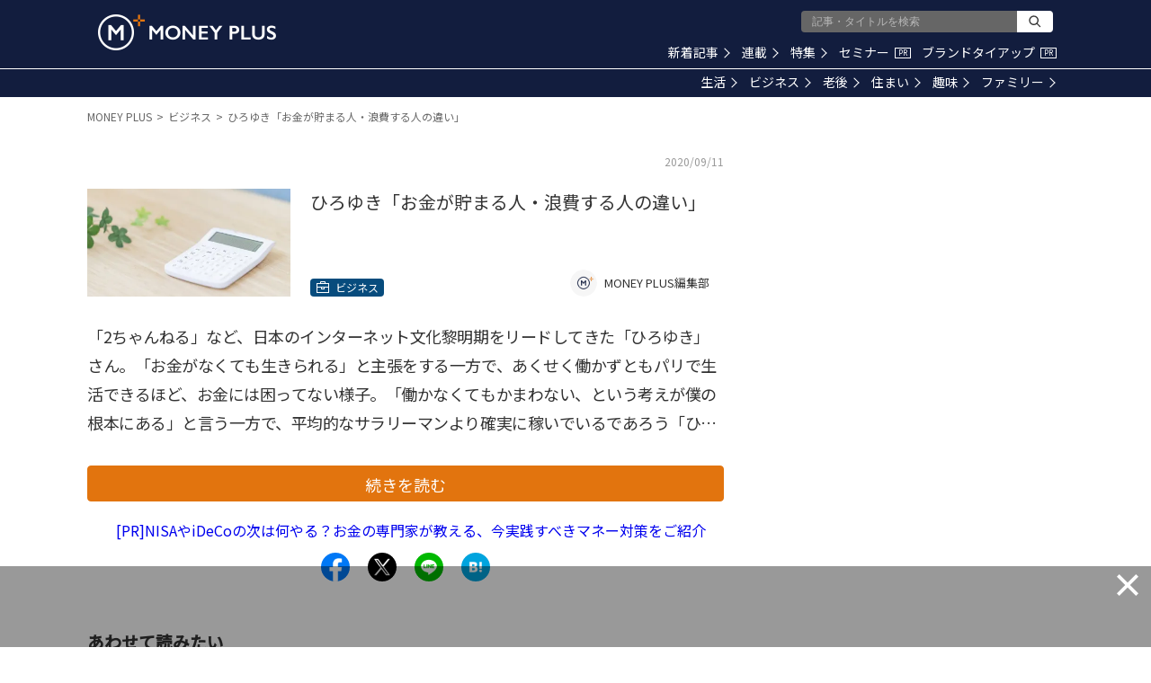

--- FILE ---
content_type: text/html; charset=utf-8
request_url: https://www.google.com/recaptcha/api2/aframe
body_size: 183
content:
<!DOCTYPE HTML><html><head><meta http-equiv="content-type" content="text/html; charset=UTF-8"></head><body><script nonce="vBAScEUmw9i2PbBfgWXGDQ">/** Anti-fraud and anti-abuse applications only. See google.com/recaptcha */ try{var clients={'sodar':'https://pagead2.googlesyndication.com/pagead/sodar?'};window.addEventListener("message",function(a){try{if(a.source===window.parent){var b=JSON.parse(a.data);var c=clients[b['id']];if(c){var d=document.createElement('img');d.src=c+b['params']+'&rc='+(localStorage.getItem("rc::a")?sessionStorage.getItem("rc::b"):"");window.document.body.appendChild(d);sessionStorage.setItem("rc::e",parseInt(sessionStorage.getItem("rc::e")||0)+1);localStorage.setItem("rc::h",'1769119642071');}}}catch(b){}});window.parent.postMessage("_grecaptcha_ready", "*");}catch(b){}</script></body></html>

--- FILE ---
content_type: application/javascript; charset=utf-8
request_url: https://fundingchoicesmessages.google.com/f/AGSKWxWf9EV5uAeliyuqv10IQPxgHZZw6j1Jc7otYh6dOYniXZI0Mfa0C-buh0obBNG73AtVXRthpjItehcBmlQsJmEJU2Ao5_UX8AoSUXKYItt8rEbYkQk97nIPVhv2RJm7Z8Q5bUX216hxZ361nY4-Kwp38Cqwxf5cPsB311HYzN5wYaELJ3uzRSlCh4DL/__advertorial_/adv_server.-google2-ad-/adsAPI./ttz_ad.
body_size: -1288
content:
window['ca1c5654-8992-49d9-9420-15bbd6d98849'] = true;